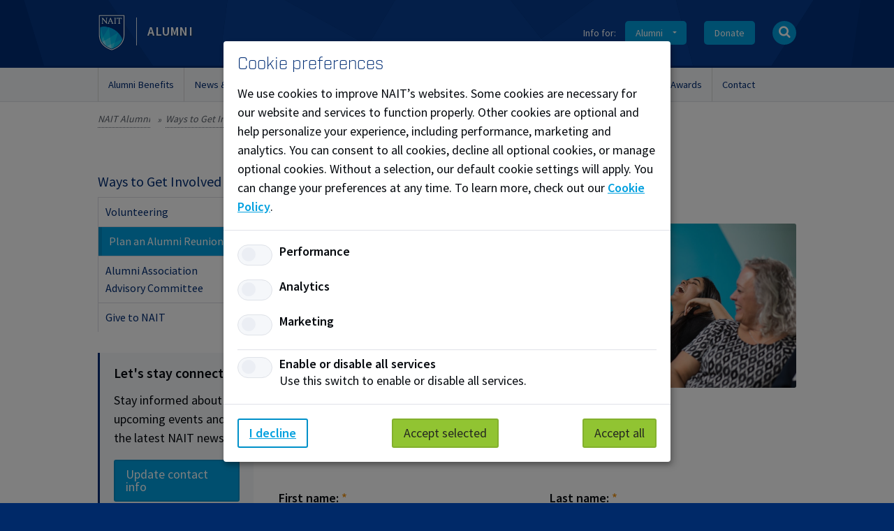

--- FILE ---
content_type: text/html; charset=utf-8
request_url: https://www.nait.ca/alumni/ways-to-get-involved/plan-an-alumni-reunion
body_size: 13112
content:
<!DOCTYPE html>
<html   lang="en-US">
<head id="head"><title>
	Plan an Alumni Reunion - Alumni 
</title><meta name="description" content="Get together with classmates to share memories and what you’ve been up to since graduating. Thinking about planning a reunion? Find out how we can help." /> 
<meta charset="UTF-8" /> 
<link href="/CMSPages/GetResource.ashx?stylesheetname=NAIT.caStyles" type="text/css" rel="stylesheet"/>
<meta name="viewport" content="width=device-width, user-scalable=yes, initial-scale=1.0, maximum-scale=2.0">

<!-- DISPLAY NODE ID FOR SITEIMPROVE -->
<meta name="pageID" content="24412"/>

<!-- INCLUDE SOURCE SANS FONT -->
<link rel="preconnect" href="https://fonts.googleapis.com">
<link rel="preconnect" href="https://fonts.gstatic.com" crossorigin>
<link href="https://fonts.googleapis.com/css2?family=Source+Sans+Pro:wght@400;600&display=swap" rel="stylesheet">

<!-- SHORTCUT ICONS -->
<link rel="apple-touch-icon" sizes="180x180" href="/App_Themes/NAIT.caStyles/shortcuticons/apple-touch-icon.png?v=kP3OL2ax94">
<link rel="icon" type="image/png" sizes="192x192" href="/App_Themes/NAIT.caStyles/shortcuticons/android-chrome-192x192.png">
<link rel="icon" type="image/png" sizes="32x32" href="/App_Themes/NAIT.caStyles/shortcuticons/favicon-32x32.png?v=kP3OL2ax94">
<link rel="icon" type="image/png" sizes="16x16" href="/App_Themes/NAIT.caStyles/shortcuticons/favicon-16x16.png?v=kP3OL2ax94">
<link rel="manifest" href="/App_Themes/NAIT.caStyles/shortcuticons/site.webmanifest?v=kP3OL2ax94">
<link rel="mask-icon" href="/App_Themes/NAIT.caStyles/shortcuticons/safari-pinned-tab.svg?v=kP3OL2ax94" color="#005cb9">
<link rel="shortcut icon" href="/App_Themes/NAIT.caStyles/shortcuticons/favicon.ico?v=kP3OL2ax94">
<meta name="apple-mobile-web-app-title" content="NAIT.ca">
<meta name="application-name" content="NAIT.ca">
<meta name="msapplication-TileColor" content="#002d74">
<meta name="theme-color" content="#002d74">

<!-- SEO CHANGES -->
<link rel="canonical" href="https://www.nait.ca/alumni/ways-to-get-involved/plan-an-alumni-reunion" />
<meta name="robots" content="index, follow">




<!-- GTM Core Data Layer -->
<!-- Google Tag Manager --> 
<script>(function(w,d,s,l,i){w[l]=w[l]||[];w[l].push({'gtm.start': 
new Date().getTime(),event:'gtm.js'});var f=d.getElementsByTagName(s)[0], 
j=d.createElement(s),dl=l!='dataLayer'?'&l='+l:'';j.async=true;j.src= 
'https://www.googletagmanager.com/gtm.js?id='+i+dl;f.parentNode.insertBefore(j,f); 
})(window,document,'script','dataLayer','GTM-WMX35J2');</script> 
<!-- End Google Tag Manager -->
<script>
window.dataLayer = window.dataLayer || [];
window.dataLayer.push({
	'event': 'dataLayer-initialized',
	'pageDetails': {
		'businessUnit': 'Advancement',
		'pageType': 'nait.Page',
		'searchCompletionType': '',
		'siteName': 'new.nait.ca',
		'siteVersion': '1.0',
		'processName': ''
		},
	'sessionDetails': {
    	
		},
	'userDetails': {
		'visitorType': ''
		}
});
</script> 
<link href="/favicon.ico" type="image/x-icon" rel="shortcut icon"/>
<link href="/favicon.ico" type="image/x-icon" rel="icon"/>
<link href="/CMSPages/GetResource.ashx?stylesheetfile=/App_Themes/NAIT.caStyles/external.css" type="text/css" rel="stylesheet" /><script src="/CMSPages/GetResource.ashx?scriptfile=%7e%2fCMSScripts%2fCustom%2fexternal.js" type="text/javascript"></script><link href="/CMSPages/GetResource.ashx?stylesheetfile=/CMSScripts/Select2/select2.min.css" type="text/css" rel="stylesheet" media="screen"/>

<script type="text/javascript">
	//<![CDATA[
$(document).ready(function() {
  $('#programName').select2({
    placeholder: 'Program name (All)',
        dropdownAutoWidth : true,
        width: '100%',
        allowClear: false
  });
  $('#termYear').select2({
    placeholder: 'Term (All)',
        dropdownAutoWidth : true,
        width: '100%',
        allowClear: false
  });
  $('#programStatus').select2({
    placeholder: 'Status (All)',
        dropdownAutoWidth : true,
        width: '100%',
        allowClear: false
  });
});
//]]>
</script><script>
  $(document).ready(function () {
    $("#global-search-k").keypress(function (e) {
      if (e.which == 13) {
        var searchkeyword = $("#global-search-k").val();
        window.location.href = '/alumni/search?searchmode=allwords&searchtext=' + searchkeyword;
        return false;
      }
    });
    $("#mobile-search-k").keypress(function (e) {
      if (e.which == 13) {
        var searchkeyword = $("#mobile-search-k").val();
        window.location.href = '/alumni/search?searchmode=allwords&searchtext=' + searchkeyword;
        return false;
      }
    });
  });
</script><link href="https://use.typekit.net/ksu2lqh.css" type="text/css" rel="stylesheet" media="screen"/>
<link href="/CMSPages/GetResource.ashx?stylesheetname=NAIT.caPrinterStyles" type="text/css" rel="stylesheet" media="print"/>
<!-- Open Graph - General (Facebook, LinkedIn,...) -->
<meta property="og:title" content="Plan an Alumni Reunion" />
<meta property="og:type" content="website" />
<meta property="og:url" content="https://www.nait.ca/alumni/ways-to-get-involved/plan-an-alumni-reunion" />
<meta property="og:description" content="Get together with classmates to share memories and what you’ve been up to since graduating. Thinking about planning a reunion? Find out how we can help." />
<meta property="og:image" content="https://www.nait.ca/getmedia/53d59fa7-8774-45c7-b925-e94f0c793ef2/Friends-laughing_5120x3413px.jpg.aspx?width=1400&height=933&ext=.jpg">
<meta property="og:site_name" content="NAIT.ca/Alumni">
<meta property="og:video" content="">



<meta property="fb:admins" content="8208651525">
<meta property="fb:app_id" content="1398866296908141">

<!-- Open Graph - NAME -->
<meta name="og:title" content="Plan an Alumni Reunion" />
<meta name="og:type" content="website" />
<meta name="og:url" content="https://www.nait.ca/alumni/ways-to-get-involved/plan-an-alumni-reunion" />
<meta name="og:description" content="Get together with classmates to share memories and what you’ve been up to since graduating. Thinking about planning a reunion? Find out how we can help." />
<meta name="og:image" content="https://www.nait.ca/getmedia/53d59fa7-8774-45c7-b925-e94f0c793ef2/Friends-laughing_5120x3413px.jpg.aspx?width=1400&height=933&ext=.jpg">
<meta name="og:site_name" content="NAIT.ca/Alumni">
<meta name="og:video" content="">


<meta name="fb:admins" content="8208651525">
<meta name="fb:app_id" content="1398866296908141">

<!-- Open Graph - Twitter -->
<meta name="twitter:card" content="summary">
<meta name="twitter:site" content="@NAIT">
<meta name="twitter:image" content="https://www.nait.ca/getmedia/53d59fa7-8774-45c7-b925-e94f0c793ef2/Friends-laughing_5120x3413px.jpg.aspx?width=1400&height=933&ext=.jpg">
<meta name="twitter:description" content="Get together with classmates to share memories and what you’ve been up to since graduating. Thinking about planning a reunion? Find out how we can help.">
<meta name="twitter:player" content="">

<script src="/CMSPages/GetResource.ashx?scriptfile=%7e%2fCMSScripts%2fCustom%2fNAIT.ca%2fnait-main.js" type="text/javascript"></script></head>
<body class="LTR Chrome ENUS ContentBody"  id="alumni-site">
     <!-- Google Tag Manager (noscript) --> 
<noscript><iframe src="https://www.googletagmanager.com/ns.html?id=GTM-WMX35J2" 
height="0" width="0" style="display:none;visibility:hidden"></iframe></noscript> 
<!-- End Google Tag Manager (noscript) -->

    <form method="post" action="/alumni/ways-to-get-involved/plan-an-alumni-reunion" id="form">
<div class="aspNetHidden">
<input type="hidden" name="__CMSCsrfToken" id="__CMSCsrfToken" value="tKR4FpkatHVIS8x4802gz46v/0I6ILkQiO5FtESGQmk1b1sZFa12wgtfbwG/VBI8VbYUBrs44XiulFD5s2tFxIbT4Fu0uqrD5bzJQMcO8MQ=" />
<input type="hidden" name="__EVENTTARGET" id="__EVENTTARGET" value="" />
<input type="hidden" name="__EVENTARGUMENT" id="__EVENTARGUMENT" value="" />
<input type="hidden" name="__VIEWSTATE" id="__VIEWSTATE" value="kFQU5FMUtUnOqC+BXxm4QPmYtu9XyKrU9EoG012DvNnNvqFkL4TekMPzm2NYxHlfP9f/0npvtXGCA0yV0L8LEPppQhKqCBzFaQUU0xHUYpkz2Ye4M5DUIEUOWNBCQWKVEvgo1Kba186mFlDk8/uyM5rodFWyQcOqfdE+sCHSVNmp4YZ6JE+1zDJKwRH822ZHdssRKgq/9W2GQSSW4c1Zu3ylZ09+mJVFZESKphpBq1whuI3zdNdFLf4uBbnXF4jhHtWpUHbixXO+I9zw6/NcSo/VBa+1RPuiGj/LfLX+ULiIyL5h5ApPI1g+KafjWndAA6iPzHan3MyFchdiVlUHeEbt1RgDGnH71aR/[base64]/jeS18DnmyUUA1N7F9Rc3bf0hSgkmnmwwysZ9NyRMTAr0O0E42Tf2aDx8kl+Ld+N9zr8A9UAP3nLcV4V1ehv7ZKwfr+TFdyb9J4Y4i3UM/taosRMtK8Ykm1SyDEn2qsYjYTqx5xq6FI+rgBnMJheyAAXTh6RCwhwuBF6R5U62xXlG7gLW7mQMFBiul1yN9VttO3ZmdyPMX8CU7OyDI/tvB0DkXtC5caYK26/4EBvuS84t5foz9gpKC4wGhMAl1buYCSgBMBzUzIBF7p4j8lvXeTjYIqdenF/URqvJ4s2zDFbGWjFsz3rHUL4SVUpMHI24yNcwaV0tMqr0vF4BYAgyQLpGlpYkhjo/I6k0qH4LeO/wvFRUM/esShhcbzQbGDSuNppIDd9VtugsLppKKnusPiNK9SMEf6mf+4W9FAbapj5qIFHu2VhOhfufezMy5/UT4B+ouE1nHyPxckN9o1n79do4KfbMNowwUGgkkcdRFvU7YAqay9G7hMQMt9cGwEyqOAb1c/uE1OX/Zv4FyT56VikaoA5VBum2jS+61+10dh8IsX4x/74FN9US8WkOiGkqZnKDnhN/bipGUUSZ0ppoxxpPWrajIpIgNbyk8wsYVP9piMwmbF0nrd1R/j73qKCUMvzUeY4wdvO7cMVFH88JekvVucvm/Dx6zGB3GGPpO9gYGYbedHyJPgU+sSFxKPjy43ITR+vd60P57cZlCnoMzqxApmwtc33xvO3NXVftIh+8ypirVa10zCYiBhttd+enaJ3DS8rI+73KdAlthWRIJBGbKmpV4XyZesZwE/cClsng0TsIDRv2VlAmfXIn3NCKCIc7kkEqTC0eftKiVQM1yb1RvhL/zcyzJDbxRUFXODZsB74hUiSD0eH87QCm9k4MLojIadtRslHhS2xf6THUsILQlc0T9/FgK2TKcpx1JY57VuxzRM16Y84h7sdHY7HxUBGa4Y3AFLyk6hvTZUKMiKt5qfvoezFWb/OQkLb85O4FH95S5wOJ2SIN+gXhWD9F2vSuiRxEpBwsLOtmd6UjVczzEU6ywpjxHBC2cWMKbBUwmR0yZBV3k/j2e0QGEg5h5X3mOuRz7Fhz91rAEwKWVD4JeP2MVRHtr8IefZ7vDIs2Sbkd9evBnBOxvr0N+HjW8WBkQVsjkM7oyFqZZdxEFnZP8/FMeQH/JvxT6Mpg2wH+BQuGHVIfxoa5Pl0+Klp+KFF3/I/[base64]/2J8Cg3ChFF9jEgi2Vh/zaoEX9KJ60WJYISnHPm1R1TML+PYbILB8p231Z27q5DDRAdRt7eKOfr0CR47mKdvAghlh74DgkIWBktVEYJ43T72Q50QLp3vd97Z9PBIXMkjE2STRqsusq8F9tF+Ju7oXNVYXVCneM4bjOpmex+MCPWmj+x/qqKHxi+5NXyYm352K1mjiytk1XUvUfuKTN0LhQHVmHsGKmY1NE/vPtvcc4Of3kNOYiaimMdR4vumrEp4dNCkZXck5QmFsKZlMMo5t8nLvji7gCZe5ob1ZVQ05joe/[base64]/neulA6byPOo5jGw8g6kgRyh3k7pwcpLIeV6G9R9LE79/qYaPHcSTPNrq6W/2g5L1X2GUiU9j8ejMOZ2sd8gsqTP5aJbiDzlWkThCVkkxG7XRNyirWwrXYlubp+sGUlquSPh/93Pqr/YXYvojsXiOmuXIgI5RI8mG+yvFPQkszu/iEmMutnE3N0efZUcrt/qj54TgYl5ccUmAx3xztJ8eFloXl+qlf3SYlFXXN9pP4uIkevn+piQGuJUDN9JsfIp1Pzxj7AFAJk6Q+GJ7ZtkhOkzoa0tgCn1xsHYV3VbymLz9KYWy0SGpaOHGgnJH/EGnd3hDKNTjuLemRfxlDDzwpyxXV/5vzhWZXwMWBcTpe6m+Dmt7LEJGFXSRPnb6ANP9aSlGGmLysN8lybIhDHEq+LzgVjb/VmBcmKjALCiG4JVNGmdSGONMjfjV5L3ZVlu6oUA1t3jYqNhuTf7NHJP0sCaS1fDdetPKAuEUNFFiPK9c8Rfx5XeY140E5kcnF/[base64]/rb/lg9VOJVg55n608vPgHW7ulM6qIOz1WvxaTnrQXoJq6iJEaW8LGzYWXlVPJgilPloZjOoIGvhFYG5ZsI4XwEIQr9LgEqoR+4RPmiGcWcRMYsBwye53wRqCtOrpGZpds4zmLojU1nJYJU5BKL8nVzrmr3H6SOhkHHQdz/aBX3rzyba9jsigagtm71Wrr8oozX0XYjg5XkJL0migWslh4t0MvtF/M21I0CNC+t38yFpFox3itp/U2+mxghxuvY9qI/Mbw2WcfOGTo9AQqPJx1DqKmeRdto7hPgDbpBo62W4NGVCZpgG5eJgsw7wkOYd5ZbJDVkFDB13ZpqZQdV93BOPnbTSgyQEupMW7EANB1p+G4HoCkaoEMx4Hdg93SUPZxNp87nSUr2EPcJ+Lx0wQgt7LECxqGMQW1uYqJr1mStTZEJmwFOaWSBuEVDpA44XHLBKulc/WATC6MLBsdbUL+yWoPIbiFEyKN5PcF37iuxI9BgQdt4+36Nbzdw5rcLX+auSf5m1ghBD21GaOCZn4UE2E5SjEROWur5S+csCPRJ4E5xYHS+l32KpVfdoZZudZJSuAOOniDrIgaQ9CXRWhgtm/K3DXydxsQvBRJxwS4Wz9r4JmZZIpIhJaXuf9fnC9fIMVtr27Mw6KkfkzrWpX/C6/biSXs+UFXmjmaSrUIX4KIjUYNDrG9eKQhSjixF4dpoQ1OeqRRQdZmeh89RP5tNNfSve+dD9HiRM26VitVfatfv42MBG7o945oNk0igB8b/IzcxV4rIeTNN1+FXUdF1XCHuYBNP2hLJd3u+p+SN2jwVcrnW6QqQ8QxdLQRZt2X500XSgvH1eVoedyrETEF1U1WO/Ficn8FU89MIaexJ9azL2K/602w9njs0NqT0rR7U0najcx3QhsulZlBtghm6tTPifsQlfzkSbI+VVku63L2neQO+BCFqEORWZuHyGuoVW549oK8vp2WJNvAkLLkKkb7lGmvMN+GsRl0sHeLfW/wS6SIYU2ARmt80gXrOKr+cPDJ0ub7TukN0P1vcq/fvwzMutdUaijw+bm+JBJxsfLAM/A0n0dq84YXQzl2HFc9ONWHO2UbDovCS/STpgrrss4EaQc4DblQJIdlgo2Atzttoq" />
</div>

<script type="text/javascript">
//<![CDATA[
var theForm = document.forms['form'];
if (!theForm) {
    theForm = document.form;
}
function __doPostBack(eventTarget, eventArgument) {
    if (!theForm.onsubmit || (theForm.onsubmit() != false)) {
        theForm.__EVENTTARGET.value = eventTarget;
        theForm.__EVENTARGUMENT.value = eventArgument;
        theForm.submit();
    }
}
//]]>
</script>


<script src="/WebResource.axd?d=pynGkmcFUV13He1Qd6_TZNBms8KwvuT60WYIpYY7gSFanJuh4fzK0tlDvdzzo9ByYeUo0LXh8Dyuez9aq489cQ2&amp;t=638901310200000000" type="text/javascript"></script>

<input type="hidden" name="lng" id="lng" value="en-US" />
<script type="text/javascript">
	//<![CDATA[

function PM_Postback(param) { if (window.top.HideScreenLockWarningAndSync) { window.top.HideScreenLockWarningAndSync(1080); } if(window.CMSContentManager) { CMSContentManager.allowSubmit = true; }; __doPostBack('m$am',param); }
function PM_Callback(param, callback, ctx) { if (window.top.HideScreenLockWarningAndSync) { window.top.HideScreenLockWarningAndSync(1080); }if (window.CMSContentManager) { CMSContentManager.storeContentChangedStatus(); };WebForm_DoCallback('m$am',param,callback,ctx,null,true); }
//]]>
</script>
<script src="/ScriptResource.axd?d=NJmAwtEo3Ipnlaxl6CMhvoR5zP9emmRCJmAV7clw9bFM9__wKuyH928DhCUzizP2chjgzgbRnuxH3qqwitIDJ_1pMH6-k097NEJcGgikzfamSbg45jQO-lCokbDuud7DsM4iySq5d7BldluuB6DrdzK83yKs200dUnkKDIvNIMI1&amp;t=345ad968" type="text/javascript"></script>
<script src="/ScriptResource.axd?d=dwY9oWetJoJoVpgL6Zq8OP5IbS0HsoJJry6PBCJX4v6F5WpJXzXV7V9N_Saw5xZZ1oINUWHaJjnsOKPmMHLH01WnVh02RdmGzm739hwckflPWKXaTj4PlJZTzyuc9UoQFihuYwdo4u8eOnG9OC4odDuPg3EQDAmIyjkWU8lA5qs1&amp;t=345ad968" type="text/javascript"></script>
<script type="text/javascript">
	//<![CDATA[

var CMS = CMS || {};
CMS.Application = {
  "language": "en",
  "isRTL": "false",
  "imagesUrl": "/CMSPages/GetResource.ashx?image=%5bImages.zip%5d%2f",
  "isDebuggingEnabled": true,
  "isDialog": false,
  "applicationUrl": "/"
};

//]]>
</script>
<div class="aspNetHidden">

	<input type="hidden" name="__VIEWSTATEGENERATOR" id="__VIEWSTATEGENERATOR" value="6D4A6675" />
	<input type="hidden" name="__SCROLLPOSITIONX" id="__SCROLLPOSITIONX" value="0" />
	<input type="hidden" name="__SCROLLPOSITIONY" id="__SCROLLPOSITIONY" value="0" />
</div>
    <script type="text/javascript">
//<![CDATA[
Sys.WebForms.PageRequestManager._initialize('manScript', 'form', ['tctxM','','tp$lt$WebPartZone6$nait_site_container$pageplaceholder$p$lt$WebPartZone2$content$WebPartZone$WebPartZone_zone$BizForm$viewBiz$pM$pMP',''], [], [], 90, '');
//]]>
</script>

    <div id="ctxM">

</div>
    <div class="mobile-screen-overlay"></div>

<div>
        
  
</div>
   
<div id="search-drawer">
  <div class="container clearfix alumni-masthead">
    <div id="popular-pages-links" class="col two-thirds">
&nbsp;
</div><div id="global-search" class="col third">
  <label for="global-search-k">What can we help you find?</label>
  <input type="search" name="k" id="global-search-k" placeholder="" />
  <a id="global-search-close" class="i-cross" href="#" aria-label="Close the search"></a>  
</div><!-- #global-search-->
  </div>
</div><!-- #search-drawer-->

<div id="global-masthead" class="alumni-masthead">
  <div class="container clearfix" id="global-masthead-container">
    
    <a href="/Alumni"><img class="logo-shield" src="/App_Themes/NAIT.caStyles/img/nait-logo-shield.png" alt="NAIT Logo" title="NAIT - A Leading Polytechnic Committed to Student Success" /> <span class="logo-lockup">Alumni</span></a>
    
    
    <nav id="utility-nav">
      <ul> 
        
        <!--<li id="utility-nav-257" class="utility-nav-alumni external"><a href="https://techlifetoday.nait.ca/default.aspx"  target="_blank">Techlifetoday</a></li>
-->
        
       
        
        
        <li id="utility-nav-sites">
          <span class="nav-label">Info for: </span><a class="button dropdown" href="#" id="navfuture">Alumni</a>
          <ul class="nav-dropdown" id="site-dropdown">
            <li><a href="/business-industry">Business & Industry</a></li>
            <li><a href="/nait/marketing/counsellors-teachers-community-organizations">Counsellors and Teachers</a></li>
            <li><a href="https://my.nait.ca/login">Current Students</a></li>
            <li><a href="/giving">Donors and Partners</a></li>
            <li><a href="/nait/business-industry/employer-services">Employers</a></li>
            <li><a href="/">Future Students</a></li>
            <li><a href="/nait/life-at-nait/aboriginal">Indigenous</a></li>
            <li><a href="https://staff.nait.ca/">Staff</a></li>
          </ul>
        </li>
        
        
        <li id="utility-nav-donate" class="hide-mobile"><a class="button"  href="https://www.nait.ca/giving/how-to-give/donate/donate-online">Donate</a></li>

        
        
        <li id="utility-nav-search"><a class="button icon-button" href="#" aria-label="Open Search bar"><span class="i-search"></span></a></li>
        <li id="utility-nav-mobile-menu"><a class="button" href="#" aria-label="Menu">Menu</a></li>
        
      </ul>
    </nav> 
    
  </div>
</div><!-- #global-masthead-->
<div id="global-nav" class="subsite-nav">
  <div class="container clearfix" id="global-nav-container">
    <ul><li id="global-nav-184" class="">
  <a href="/alumni/benefits" >Alumni Benefits</a>
  

</li>
<li id="global-nav-310" class="global-nav-dropdown-sm">
  <a href="/alumni/news-stories" >News & Stories</a>
  

</li>
<li id="global-nav-185" class="global-nav-dropdown-sm">
  <a href="/alumni/upcoming-events" >Upcoming Events</a>
  

</li>
<li id="global-nav-1915" class="global-nav-dropdown-sm">
  <a href="/alumni/ways-to-get-involved" >Ways to Get Involved</a>
  <div class="global-nav-dropdown clearfix">
  <ul class="global-nav-children"><li class="global-nav-dropdown-sm ">
  
    <a href="/alumni/ways-to-get-involved/volunteering" ><span class="global-nav-item-label">Volunteering</span><span class="global-nav-item-icon" aria-hidden="true"></span></a>
  
  
</li><li class=" ">
  
    <a href="/alumni/ways-to-get-involved/plan-an-alumni-reunion" >Plan an Alumni Reunion</a>
  
  
</li><li class=" ">
  
    <a href="/alumni/ways-to-get-involved/alumni-association" >Alumni Association Advisory Committee</a>
  
  
</li><li class=" ">
  
    <a href="/alumni/ways-to-get-involved/give-to-nait" >Give to NAIT</a>
  
  
</li></ul>

</div>

</li>
<li id="global-nav-191" class="">
  <a href="/alumni/career-support" >Career Support</a>
  

</li>
<li id="global-nav-186" class="">
  <a href="/alumni/business-directory" >Business Directory</a>
  

</li>
<li id="global-nav-311" class="global-nav-dropdown-sm">
  <a href="/alumni/awards" >Awards</a>
  <div class="global-nav-dropdown clearfix">
  <ul class="global-nav-children"><li class=" ">
  
    <a href="/alumni/awards/distinguished-alumni-award" >Distinguished Alumni Award</a>
  
  
</li><li class=" ">
  
    <a href="/alumni/awards/alumni-award-of-excellence" >Alumni Award of Excellence</a>
  
  
</li><li class=" ">
  
    <a href="/alumni/awards/spirit-of-nait-alumni-award" >Spirit of NAIT Alumni Award</a>
  
  
</li><li class=" ">
  
    <a href="/alumni/awards/alumni-award-nomination-form" >Alumni Award Nomination Form</a>
  
  
</li></ul>

</div>

</li>
<li id="global-nav-1916" class="global-nav-dropdown-sm">
  <a href="/alumni/contact" >Contact</a>
  <div class="global-nav-dropdown clearfix">
  <ul class="global-nav-children"><li class=" ">
  
    <a href="/alumni/contact/update-my-contact-info" >Update My Contact Info</a>
  
  
</li><li class=" ">
  
    <a href="/alumni/contact/alumni-e-newsletter" >Alumni e-Newsletter</a>
  
  
</li><li class=" ">
  
    <a href="/alumni/contact/faqs" >FAQs</a>
  
  
</li></ul>

</div>

</li>
</ul>

  </div>
  <div id="mobile-nav-container">
    <div id="mobile-nav-drawer">
    <div id="mobile-nav-search">
    <span id="mobile-search-field">
      <input name="k" id="mobile-search-k" placeholder="Search the NAIT Alumni site" type="search">
      <button type="submit" id="mobile-search-submit" aria-label="Search"><span class="i-search"></span></button>
    </span>
  </div>
  
  <ul id="mobile-icon-nav" class="clearfix">
    <li class="left half"><a class="icon-nav" href="/contact"><span class="i-bubbles"></span>Contact</a></li>
    <li class="right half"><a class="icon-nav" href="/alumni/nait-alumni-e-newsletter"><span class="i-mail"></span>Subscribe</a></li>
  </ul><ul class="mobile-nav clearfix"><li id="mobile-nav-184" class=" ">
  <a href="/alumni/benefits" >Alumni Benefits</a>
  
    
      
    
  
  
</li><li id="mobile-nav-310" class="global-nav-dropdown-sm ">
  <a href="/alumni/news-stories" >News & Stories</a>
  
    
      
    
  
  
</li><li id="mobile-nav-185" class="global-nav-dropdown-sm ">
  <a href="/alumni/upcoming-events" >Upcoming Events</a>
  
    
      
    
  
  
</li><li id="mobile-nav-1915" class="global-nav-dropdown-sm  has-children ">
  <a href="/alumni/ways-to-get-involved" >Ways to Get Involved</a>
  
    
      <a class="icon i-plus" href="#" aria-label="Expand navigation for this section"></a>
    
  
  <ul class="mobile-nav-children"><li id="mobile-nav-190" class="global-nav-dropdown-sm ">
  <a href="/alumni/ways-to-get-involved/volunteering" >Volunteering</a>
  
    
      
    
  
  
</li><li id="mobile-nav-314" class=" ">
  <a href="/alumni/ways-to-get-involved/plan-an-alumni-reunion" >Plan an Alumni Reunion</a>
  
    
      
    
  
  
</li><li id="mobile-nav-318" class=" ">
  <a href="/alumni/ways-to-get-involved/alumni-association" >Alumni Association Advisory Committee</a>
  
    
      
    
  
  
</li><li id="mobile-nav-1919" class=" ">
  <a href="/alumni/ways-to-get-involved/give-to-nait" >Give to NAIT</a>
  
    
      
    
  
  
</li></ul>
</li><li id="mobile-nav-191" class=" ">
  <a href="/alumni/career-support" >Career Support</a>
  
    
      
    
  
  
</li><li id="mobile-nav-186" class=" ">
  <a href="/alumni/business-directory" >Business Directory</a>
  
    
      
    
  
  
</li><li id="mobile-nav-311" class="global-nav-dropdown-sm  has-children ">
  <a href="/alumni/awards" >Awards</a>
  
    
      <a class="icon i-plus" href="#" aria-label="Expand navigation for this section"></a>
    
  
  <ul class="mobile-nav-children"><li id="mobile-nav-320" class=" ">
  <a href="/alumni/awards/distinguished-alumni-award" >Distinguished Alumni Award</a>
  
    
      
    
  
  
</li><li id="mobile-nav-319" class=" ">
  <a href="/alumni/awards/alumni-award-of-excellence" >Alumni Award of Excellence</a>
  
    
      
    
  
  
</li><li id="mobile-nav-321" class=" ">
  <a href="/alumni/awards/spirit-of-nait-alumni-award" >Spirit of NAIT Alumni Award</a>
  
    
      
    
  
  
</li><li id="mobile-nav-1356" class=" ">
  <a href="/alumni/awards/alumni-award-nomination-form" >Alumni Award Nomination Form</a>
  
    
      
    
  
  
</li></ul>
</li><li id="mobile-nav-1916" class="global-nav-dropdown-sm  has-children ">
  <a href="/alumni/contact" >Contact</a>
  
    
      <a class="icon i-plus" href="#" aria-label="Expand navigation for this section"></a>
    
  
  <ul class="mobile-nav-children"><li id="mobile-nav-1917" class=" ">
  <a href="/alumni/contact/update-my-contact-info" >Update My Contact Info</a>
  
    
      
    
  
  
</li><li id="mobile-nav-1918" class=" ">
  <a href="/alumni/contact/alumni-e-newsletter" >Alumni e-Newsletter</a>
  
    
      
    
  
  
</li><li id="mobile-nav-1945" class=" ">
  <a href="/alumni/contact/faqs" >FAQs</a>
  
    
      
    
  
  
</li></ul>
</li></ul>
<ul class="mobile-nav clearfix"><li id="mobile-nav-257" class="utility-nav-alumni external ">
  <a href="https://techlifetoday.nait.ca/default.aspx" target="_blank">Techlifetoday</a>
  
    <a class="icon i-right" href="https://techlifetoday.nait.ca/default.aspx" aria-label="Open this link in a new tab" tabindex="-1"></a>
  
  
</li></ul>
<ul class="mobile-nav-secondary clearfix" >
  
  <li> <h4>Information for: </h4> </li>
  
  <li><a href="https://nait.ca">Future Students</a></li>
  <li><a href="https://my.nait.ca/login">Current Students</a></li>
  <li><a href="/alumni">Alumni</a></li>
  <li><a href="https://staff.nait.ca/">Staff</a></li>
  <li><a href="/industry/about-us/employer-services">Employers</a></li>
  <li><a href="/industry">Industry</a></li>
  <li><a href="/giving">Donors and Partners</a></li>
  <li><a href="/emergency">Emergencies</a></li>
  
</ul>
<ul class="mobile-nav-secondary clearfix" >
  <li><a href="/privacy">Privacy Policy</a></li>
  <li><a href="/foip">FOIP</a></li>
  <li><a href="/terms-of-use">Terms of Use</a></li>
  <li><a href="/credit-card-payments">Credit Card Payments</a></li>
</ul>
</div><!-- .mobile-nav-drawer-->
  </div>
</div><!-- #global-nav-->

<div id="main">
  <div class="container clearfix hide-mobile" id="breadcrumb-container">
  <div id="breadcrumb">
<a class="CMSBreadCrumbs" href="/Alumni">NAIT Alumni</a>
  <span class="divider">&raquo;</span><a href="/alumni/ways-to-get-involved" class="CMSBreadCrumbsLink">Ways to Get Involved</a> <span class="divider"  aria-hidden="true">&raquo;</span> <a href="/alumni/ways-to-get-involved/plan-an-alumni-reunion" class="CMSBreadCrumbsCurrentItem">Plan an Alumni Reunion</a> 
</div>
</div>

<div class="local-nav-container" id="local-nav-container-mobile">
<h3 class="local-nav-header " >
  <a href="/alumni/ways-to-get-involved">Ways to Get Involved</a>
  <a href="#" class="local-nav-icon i-arrow-drop-down" aria-label="Open sub-navigation">&nbsp;</a>
</h3>
<div class="local-nav">



<ul class="sub-nav">



  <li class="    ">
    <a href="/alumni/ways-to-get-involved/volunteering" >Volunteering</a>
    
  </li>




  <li class="current active    ">
    <a href="/alumni/ways-to-get-involved/plan-an-alumni-reunion" >Plan an Alumni Reunion</a>
    
  </li>




  <li class=" has-children   ">
    <a href="/alumni/ways-to-get-involved/alumni-association-advisory-committee" >Alumni Association Advisory Committee</a><a class="icon i-right" href="#" aria-label="Expand navigation for this section"></a>
    <ul class="sub-nav">

  



  <li class="    ">
    <a href="/alumni/ways-to-get-involved/alumni-association-advisory-committee/ooks-hockey-alumni-association-(1)" target="_blank"><span class="i-external-link"></span>Ooks Hockey Alumni Association </a>
    
  </li>
</ul>
  </li>


  



  <li class="    ">
    <a href="/alumni/ways-to-get-involved/give-to-nait" target="_blank"><span class="i-external-link"></span>Give to NAIT</a>
    
  </li>
</ul></div>
</div>

<div class="zebra-sections">
  <section id="middle-content">
    <div class="container">
      
      <div class="right content">
        <h1>Plan an Alumni Reunion</h1>




<div class="row " id=""><div class="col half  ">
		<h2  id="">Rekindle lifelong friendships</h2>
	<p>Reunions give you a chance to renew friendships, connect with former classmates and instructors, and expand your professional networks.&nbsp;</p>

<p>If you are interested in planning an alumni reunion, please contact us via the form below and a member of our Alumni Relations team will be in touch to discuss next steps.</p>




</div><div class="col half ">

<img src="/getmedia/53d59fa7-8774-45c7-b925-e94f0c793ef2/Friends-laughing_5120x3413px.jpg.aspx?width=1400&height=933&ext=.jpg&maxsidesize=50" data-src="/getmedia/53d59fa7-8774-45c7-b925-e94f0c793ef2/Friends-laughing_5120x3413px.jpg.aspx?width=1400&height=933&ext=.jpg&maxsidesize=1000" alt="Four women sitting together and laughing" class="image-widget lazyload " />
</div></div><div class="row " id=""><div class="col half  "></div><div class="col half "></div></div><div id="p_lt_WebPartZone6_nait_site_container_pageplaceholder_p_lt_WebPartZone2_content_WebPartZone_WebPartZone_zone_BizForm_viewBiz">
	<div id="p_lt_WebPartZone6_nait_site_container_pageplaceholder_p_lt_WebPartZone2_content_WebPartZone_WebPartZone_zone_BizForm_viewBiz_pM_pMP">

	</div><div id="p_lt_WebPartZone6_nait_site_container_pageplaceholder_p_lt_WebPartZone2_content_WebPartZone_WebPartZone_zone_BizForm_viewBiz_pnlForm" class="FormPanel" onkeypress="javascript:return WebForm_FireDefaultButton(event, &#39;p_lt_WebPartZone6_nait_site_container_pageplaceholder_p_lt_WebPartZone2_content_WebPartZone_WebPartZone_zone_BizForm_viewBiz_btnOK&#39;)">
		<div class="clearfix form-group row">
<div class="col half"><label id="p_lt_WebPartZone6_nait_site_container_pageplaceholder_p_lt_WebPartZone2_content_WebPartZone_WebPartZone_zone_BizForm_viewBiz_FirstName_lb" class="required" for="p_lt_WebPartZone6_nait_site_container_pageplaceholder_p_lt_WebPartZone2_content_WebPartZone_WebPartZone_zone_BizForm_viewBiz_FirstName_txtText">First name:</label><div id="p_lt_WebPartZone6_nait_site_container_pageplaceholder_p_lt_WebPartZone2_content_WebPartZone_WebPartZone_zone_BizForm_viewBiz_ncpfirstname" class="EditingFormControlNestedControl editing-form-control-nested-control">
			<input name="p$lt$WebPartZone6$nait_site_container$pageplaceholder$p$lt$WebPartZone2$content$WebPartZone$WebPartZone_zone$BizForm$viewBiz$FirstName$txtText" type="text" maxlength="200" id="p_lt_WebPartZone6_nait_site_container_pageplaceholder_p_lt_WebPartZone2_content_WebPartZone_WebPartZone_zone_BizForm_viewBiz_FirstName_txtText" class="form-control" />

		</div></div>

<div class="col half"><label id="p_lt_WebPartZone6_nait_site_container_pageplaceholder_p_lt_WebPartZone2_content_WebPartZone_WebPartZone_zone_BizForm_viewBiz_LastName_lb" class="required" for="p_lt_WebPartZone6_nait_site_container_pageplaceholder_p_lt_WebPartZone2_content_WebPartZone_WebPartZone_zone_BizForm_viewBiz_LastName_txtText">Last name:</label><div id="p_lt_WebPartZone6_nait_site_container_pageplaceholder_p_lt_WebPartZone2_content_WebPartZone_WebPartZone_zone_BizForm_viewBiz_ncplastname" class="EditingFormControlNestedControl editing-form-control-nested-control">
			<input name="p$lt$WebPartZone6$nait_site_container$pageplaceholder$p$lt$WebPartZone2$content$WebPartZone$WebPartZone_zone$BizForm$viewBiz$LastName$txtText" type="text" maxlength="200" id="p_lt_WebPartZone6_nait_site_container_pageplaceholder_p_lt_WebPartZone2_content_WebPartZone_WebPartZone_zone_BizForm_viewBiz_LastName_txtText" class="form-control" />

		</div></div>
</div>

<div class="row"><label id="p_lt_WebPartZone6_nait_site_container_pageplaceholder_p_lt_WebPartZone2_content_WebPartZone_WebPartZone_zone_BizForm_viewBiz_OriginalName_lb" class="EditingFormLabel" for="p_lt_WebPartZone6_nait_site_container_pageplaceholder_p_lt_WebPartZone2_content_WebPartZone_WebPartZone_zone_BizForm_viewBiz_OriginalName_txtText">Name if different while attending NAIT:</label><div id="p_lt_WebPartZone6_nait_site_container_pageplaceholder_p_lt_WebPartZone2_content_WebPartZone_WebPartZone_zone_BizForm_viewBiz_ncporiginalname" class="EditingFormControlNestedControl editing-form-control-nested-control">
			<input name="p$lt$WebPartZone6$nait_site_container$pageplaceholder$p$lt$WebPartZone2$content$WebPartZone$WebPartZone_zone$BizForm$viewBiz$OriginalName$txtText" type="text" maxlength="200" id="p_lt_WebPartZone6_nait_site_container_pageplaceholder_p_lt_WebPartZone2_content_WebPartZone_WebPartZone_zone_BizForm_viewBiz_OriginalName_txtText" class="form-control" />

		</div></div>

<div class="form-group row">
<div class="col half"><label id="p_lt_WebPartZone6_nait_site_container_pageplaceholder_p_lt_WebPartZone2_content_WebPartZone_WebPartZone_zone_BizForm_viewBiz_Email_lb" class="required" for="p_lt_WebPartZone6_nait_site_container_pageplaceholder_p_lt_WebPartZone2_content_WebPartZone_WebPartZone_zone_BizForm_viewBiz_Email_txtText">Email:</label><div id="p_lt_WebPartZone6_nait_site_container_pageplaceholder_p_lt_WebPartZone2_content_WebPartZone_WebPartZone_zone_BizForm_viewBiz_ncpemail" class="EditingFormControlNestedControl editing-form-control-nested-control">
			<input name="p$lt$WebPartZone6$nait_site_container$pageplaceholder$p$lt$WebPartZone2$content$WebPartZone$WebPartZone_zone$BizForm$viewBiz$Email$txtText" type="text" maxlength="200" id="p_lt_WebPartZone6_nait_site_container_pageplaceholder_p_lt_WebPartZone2_content_WebPartZone_WebPartZone_zone_BizForm_viewBiz_Email_txtText" class="form-control" />

		</div></div>

<div class="col half"><label id="p_lt_WebPartZone6_nait_site_container_pageplaceholder_p_lt_WebPartZone2_content_WebPartZone_WebPartZone_zone_BizForm_viewBiz_PhoneNumber_lb" class="required" for="p_lt_WebPartZone6_nait_site_container_pageplaceholder_p_lt_WebPartZone2_content_WebPartZone_WebPartZone_zone_BizForm_viewBiz_PhoneNumber_txtText">Phone number:</label><div id="p_lt_WebPartZone6_nait_site_container_pageplaceholder_p_lt_WebPartZone2_content_WebPartZone_WebPartZone_zone_BizForm_viewBiz_ncpphonenumber" class="EditingFormControlNestedControl editing-form-control-nested-control">
			<input name="p$lt$WebPartZone6$nait_site_container$pageplaceholder$p$lt$WebPartZone2$content$WebPartZone$WebPartZone_zone$BizForm$viewBiz$PhoneNumber$txtText" type="text" maxlength="200" id="p_lt_WebPartZone6_nait_site_container_pageplaceholder_p_lt_WebPartZone2_content_WebPartZone_WebPartZone_zone_BizForm_viewBiz_PhoneNumber_txtText" class="form-control" />

		</div></div>
</div>

<div class="clearfix form-group row">
<div class="col half"><label id="p_lt_WebPartZone6_nait_site_container_pageplaceholder_p_lt_WebPartZone2_content_WebPartZone_WebPartZone_zone_BizForm_viewBiz_Program_lb" class="required" for="p_lt_WebPartZone6_nait_site_container_pageplaceholder_p_lt_WebPartZone2_content_WebPartZone_WebPartZone_zone_BizForm_viewBiz_Program_txtText">NAIT Program(s):</label><div id="p_lt_WebPartZone6_nait_site_container_pageplaceholder_p_lt_WebPartZone2_content_WebPartZone_WebPartZone_zone_BizForm_viewBiz_ncpprogram" class="EditingFormControlNestedControl editing-form-control-nested-control">
			<input name="p$lt$WebPartZone6$nait_site_container$pageplaceholder$p$lt$WebPartZone2$content$WebPartZone$WebPartZone_zone$BizForm$viewBiz$Program$txtText" type="text" maxlength="200" id="p_lt_WebPartZone6_nait_site_container_pageplaceholder_p_lt_WebPartZone2_content_WebPartZone_WebPartZone_zone_BizForm_viewBiz_Program_txtText" class="form-control" />

		</div></div>

<div class="clearfix col half"><label id="p_lt_WebPartZone6_nait_site_container_pageplaceholder_p_lt_WebPartZone2_content_WebPartZone_WebPartZone_zone_BizForm_viewBiz_GradYear_lb" class="required" for="p_lt_WebPartZone6_nait_site_container_pageplaceholder_p_lt_WebPartZone2_content_WebPartZone_WebPartZone_zone_BizForm_viewBiz_GradYear_txtText">Grad year(s):</label><div id="p_lt_WebPartZone6_nait_site_container_pageplaceholder_p_lt_WebPartZone2_content_WebPartZone_WebPartZone_zone_BizForm_viewBiz_ncpgradyear" class="EditingFormControlNestedControl editing-form-control-nested-control">
			<input name="p$lt$WebPartZone6$nait_site_container$pageplaceholder$p$lt$WebPartZone2$content$WebPartZone$WebPartZone_zone$BizForm$viewBiz$GradYear$txtText" type="text" maxlength="11" id="p_lt_WebPartZone6_nait_site_container_pageplaceholder_p_lt_WebPartZone2_content_WebPartZone_WebPartZone_zone_BizForm_viewBiz_GradYear_txtText" class="form-control" />

		</div></div>
</div>

<div class="form-group row"><label id="p_lt_WebPartZone6_nait_site_container_pageplaceholder_p_lt_WebPartZone2_content_WebPartZone_WebPartZone_zone_BizForm_viewBiz_ReunionClass_lb" class="required" for="p_lt_WebPartZone6_nait_site_container_pageplaceholder_p_lt_WebPartZone2_content_WebPartZone_WebPartZone_zone_BizForm_viewBiz_ReunionClass_txtText">Please indicate who you are planning a class reunion for - include the program name(s) and grad year(s).:</label><div id="p_lt_WebPartZone6_nait_site_container_pageplaceholder_p_lt_WebPartZone2_content_WebPartZone_WebPartZone_zone_BizForm_viewBiz_ncpreunionclass" class="EditingFormControlNestedControl editing-form-control-nested-control">
			<textarea name="p$lt$WebPartZone6$nait_site_container$pageplaceholder$p$lt$WebPartZone2$content$WebPartZone$WebPartZone_zone$BizForm$viewBiz$ReunionClass$txtText" rows="2" cols="20" id="p_lt_WebPartZone6_nait_site_container_pageplaceholder_p_lt_WebPartZone2_content_WebPartZone_WebPartZone_zone_BizForm_viewBiz_ReunionClass_txtText" class="form-control">
</textarea>

		</div></div>

<div class="form-group row"><span id="p_lt_WebPartZone6_nait_site_container_pageplaceholder_p_lt_WebPartZone2_content_WebPartZone_WebPartZone_zone_BizForm_viewBiz_Location_lb" class="required">Will you be hosting the reunion on-campus or off-campus?:</span><div id="p_lt_WebPartZone6_nait_site_container_pageplaceholder_p_lt_WebPartZone2_content_WebPartZone_WebPartZone_zone_BizForm_viewBiz_ncplocation" class="EditingFormControlNestedControl editing-form-control-nested-control">
			<span id="p_lt_WebPartZone6_nait_site_container_pageplaceholder_p_lt_WebPartZone2_content_WebPartZone_WebPartZone_zone_BizForm_viewBiz_Location_list" class="radio radio-list-vertical"><input id="p_lt_WebPartZone6_nait_site_container_pageplaceholder_p_lt_WebPartZone2_content_WebPartZone_WebPartZone_zone_BizForm_viewBiz_Location_list_0" type="radio" name="p$lt$WebPartZone6$nait_site_container$pageplaceholder$p$lt$WebPartZone2$content$WebPartZone$WebPartZone_zone$BizForm$viewBiz$Location$list" value="On-campus" /><label for="p_lt_WebPartZone6_nait_site_container_pageplaceholder_p_lt_WebPartZone2_content_WebPartZone_WebPartZone_zone_BizForm_viewBiz_Location_list_0">On-campus</label><br /><input id="p_lt_WebPartZone6_nait_site_container_pageplaceholder_p_lt_WebPartZone2_content_WebPartZone_WebPartZone_zone_BizForm_viewBiz_Location_list_1" type="radio" name="p$lt$WebPartZone6$nait_site_container$pageplaceholder$p$lt$WebPartZone2$content$WebPartZone$WebPartZone_zone$BizForm$viewBiz$Location$list" value="Off-campus" /><label for="p_lt_WebPartZone6_nait_site_container_pageplaceholder_p_lt_WebPartZone2_content_WebPartZone_WebPartZone_zone_BizForm_viewBiz_Location_list_1">Off-campus</label><br /><input id="p_lt_WebPartZone6_nait_site_container_pageplaceholder_p_lt_WebPartZone2_content_WebPartZone_WebPartZone_zone_BizForm_viewBiz_Location_list_2" type="radio" name="p$lt$WebPartZone6$nait_site_container$pageplaceholder$p$lt$WebPartZone2$content$WebPartZone$WebPartZone_zone$BizForm$viewBiz$Location$list" value="Unsure" /><label for="p_lt_WebPartZone6_nait_site_container_pageplaceholder_p_lt_WebPartZone2_content_WebPartZone_WebPartZone_zone_BizForm_viewBiz_Location_list_2">Unsure</label></span>

		</div></div>

<div class="form-group row"><label id="p_lt_WebPartZone6_nait_site_container_pageplaceholder_p_lt_WebPartZone2_content_WebPartZone_WebPartZone_zone_BizForm_viewBiz_DateTime_lb" class="required" for="p_lt_WebPartZone6_nait_site_container_pageplaceholder_p_lt_WebPartZone2_content_WebPartZone_WebPartZone_zone_BizForm_viewBiz_DateTime_txtText">When would you like to hold your reunion?:</label><div id="p_lt_WebPartZone6_nait_site_container_pageplaceholder_p_lt_WebPartZone2_content_WebPartZone_WebPartZone_zone_BizForm_viewBiz_ncpdatetime" class="EditingFormControlNestedControl editing-form-control-nested-control">
			<input name="p$lt$WebPartZone6$nait_site_container$pageplaceholder$p$lt$WebPartZone2$content$WebPartZone$WebPartZone_zone$BizForm$viewBiz$DateTime$txtText" type="text" maxlength="200" id="p_lt_WebPartZone6_nait_site_container_pageplaceholder_p_lt_WebPartZone2_content_WebPartZone_WebPartZone_zone_BizForm_viewBiz_DateTime_txtText" class="form-control" />

		</div></div>

<div class="form-group row"><label id="p_lt_WebPartZone6_nait_site_container_pageplaceholder_p_lt_WebPartZone2_content_WebPartZone_WebPartZone_zone_BizForm_viewBiz_Other_lb" class="EditingFormLabel" for="p_lt_WebPartZone6_nait_site_container_pageplaceholder_p_lt_WebPartZone2_content_WebPartZone_WebPartZone_zone_BizForm_viewBiz_Other_txtText"> If there is any other information that we should be aware of, please provide it here. :</label><div id="p_lt_WebPartZone6_nait_site_container_pageplaceholder_p_lt_WebPartZone2_content_WebPartZone_WebPartZone_zone_BizForm_viewBiz_ncpother" class="EditingFormControlNestedControl editing-form-control-nested-control">
			<textarea name="p$lt$WebPartZone6$nait_site_container$pageplaceholder$p$lt$WebPartZone2$content$WebPartZone$WebPartZone_zone$BizForm$viewBiz$Other$txtText" rows="2" cols="20" id="p_lt_WebPartZone6_nait_site_container_pageplaceholder_p_lt_WebPartZone2_content_WebPartZone_WebPartZone_zone_BizForm_viewBiz_Other_txtText" class="form-control">
</textarea>

		</div></div>
<input type="submit" name="p$lt$WebPartZone6$nait_site_container$pageplaceholder$p$lt$WebPartZone2$content$WebPartZone$WebPartZone_zone$BizForm$viewBiz$btnOK" value="Submit" id="p_lt_WebPartZone6_nait_site_container_pageplaceholder_p_lt_WebPartZone2_content_WebPartZone_WebPartZone_zone_BizForm_viewBiz_btnOK" class="FormButton btn btn-primary" />
	</div>
</div>
      </div>
      <div class="left sidebar">
        <div id="local-nav-container">
<h3 class="local-nav-header " >
  <a href="/alumni/ways-to-get-involved">Ways to Get Involved</a>
  <a href="#" class="local-nav-icon i-arrow-drop-down" aria-label="Open sub-navigation">&nbsp;</a>
</h3>
<div class="local-nav">



<ul class="sub-nav">



  <li class="    ">
    <a href="/alumni/ways-to-get-involved/volunteering" >Volunteering</a>
    
  </li>




  <li class="current active    ">
    <a href="/alumni/ways-to-get-involved/plan-an-alumni-reunion" >Plan an Alumni Reunion</a>
    
  </li>




  <li class=" has-children   ">
    <a href="/alumni/ways-to-get-involved/alumni-association-advisory-committee" >Alumni Association Advisory Committee</a><a class="icon i-right" href="#" aria-label="Expand navigation for this section"></a>
    <ul class="sub-nav">

  



  <li class="    ">
    <a href="/alumni/ways-to-get-involved/alumni-association-advisory-committee/ooks-hockey-alumni-association-(1)" target="_blank"><span class="i-external-link"></span>Ooks Hockey Alumni Association </a>
    
  </li>
</ul>
  </li>


  



  <li class="    ">
    <a href="/alumni/ways-to-get-involved/give-to-nait" target="_blank"><span class="i-external-link"></span>Give to NAIT</a>
    
  </li>
</ul></div>
</div>
<section class="clearfix">
<div class="bookflap">
<h4>Let&#39;s stay connected</h4>

<p>Stay informed about upcoming events and the latest NAIT news.</p>
<a class="button local-link" href="/alumni/contact/update-my-contact-info">Update&nbsp;contact info</a></div>
</section>





      </div>
      
    </div><!-- .container-->
  </section>
  
  

</div>

</div>

<div id="global-footer">
  
  
  
  <div id="global-footer-content">
    <section class=" clearfix" id="">
  <div class="container">
  <div class="row">
<div class="col three_col third">
<h4>Northern Alberta Institute of Technology</h4>

<p>NAIT Alumni Relations<br />
11762 106 St NW<br />
Edmonton, AB T5G 2R1</p>

<p><a class="button" href="https://www.nait.ca" target="_blank">NAIT.ca</a> <a class="button secondary" href="https://www.nait.ca/maps" target="_blank">View on Map</a></p>

<p>At NAIT, we honour and acknowledge that the land on which we learn, work and live is Treaty Six territory. We seek to learn from history and the lessons that have come before us, and to draw on the wisdom of the First Peoples in Canada. Only through learning can we move forward in truth and reconciliation, and to a better future together. <a href="https://www.nait.ca/nait/about/our-campuses/territorial-land-acknowledgement" target="_blank">Read more</a></p>
</div>

<div class="col three_col third">
<h4>Contact Us</h4>

<ul class="contact-list">
	<li><span class="contact-icon i-phone">&nbsp;</span>Phone:<a href="tel:780.471.8539"> (780) 471-8539</a></li>
	<li><span class="contact-icon i-phone">&nbsp;</span>Toll-Free:<a href="tel:1.800.289.7609"> 1 (800) 289-7609</a></li>
	<li><span class="contact-icon i-mail">&nbsp;</span>Email:<a href="mailto:alumni@nait.ca"> alumni@nait.ca</a></li>
	<li><a href="https://www.instagram.com/naitalumni/" target="_blank"><span class="contact-icon i-instagram">&nbsp;</span>Follow @NAITAlumni on Instagram</a></li>
	<li><a href="https://www.facebook.com/naitalumni/" target="_blank"><span class="contact-icon i-facebook">&nbsp;</span>Like our Facebook</a></li>
	<li><a href="https://x.com/hashtag/ookforlife?src=hashtag_click" target="_blank"><span class="contact-icon i-x-twitter">&nbsp;</span>Follow #ookforlife on X</a></li>
	<li><a href="https://www.linkedin.com/school/nait/" target="_blank"><span class="contact-icon i-linkedin">&nbsp;</span>Connect on LinkedIn</a></li>
</ul>
</div>

<div class="col three_col third">
<h4>Subscribe to NAIT alumni e-newsletters</h4>

<p>Get the latest from NAIT alumni e-newsletter delivered to your inbox.</p>
<a class="button" href="/alumni/nait-alumni-e-newsletter">Sign up</a></div>
</div>





  </div>
</section>
  </div><!-- #global-footer-content-->
  <nav id="global-footer-utility">
    <div class="container clearfix " id="">
  <ul class="clearfix"><li id="utility-nav-410" class=""><a href="https://www.nait.ca/privacy"  >Privacy Policy</a></li><li id="utility-nav-412" class=""><a href="https://www.nait.ca/terms-of-use"  >Terms of Use</a></li><li id="utility-nav-411" class=""><a href="https://www.nait.ca/foip"  >FOIP</a></li><li id="utility-nav-413" class=""><a href="https://www.nait.ca/credit-card-payments"  >Credit Card Payments</a></li><li id="utility-nav-414" class=""><a href="https://staff.nait.ca/"  target="_blank">Staff Portal</a></li>
</ul>
</div>

  </nav><!-- #global-footer-utility-->
</div><!-- #global-footer-->



<script type="text/javascript">
	//<![CDATA[
$( ".accordion" ).accordion({
  collapsible: true,
  active: false,
  heightStyle: "content" 
});
$( ".accordion.active" ).accordion({
  collapsible: true,
  active: true,
  heightStyle: "content" 
});
$(".accordion").each(function(){
  if($(this).next().is(".accordion, .faq-widget")){
  } else { 
    $(this).addClass("last");
  }
});
$( ".tabs" ).tabs({
  activate: function(event, ui) {
    window.location.hash = ui.newPanel.attr('id');
  }
});
$( ".vertical-tabs").tabs().addClass( "ui-tabs-vertical ui-helper-clearfix" );
$( ".vertical-tabs li").removeClass( "ui-corner-top" ).addClass( "ui-corner-left" );
$( ".tooltip" ).tooltip({
  position: {
    my: "center bottom-20",
    at: "center top",
    using: function( position, feedback ) {
      $( this ).css( position );
      $( "<div>" )
        .addClass( "arrow" )
        .addClass( feedback.vertical )
        .addClass( feedback.horizontal )
        .appendTo( this );
    }
  }
});
//]]>
</script>
    
    

<script type="text/javascript">
//<![CDATA[

var callBackFrameUrl='/WebResource.axd?d=beToSAE3vdsL1QUQUxjWdX32zo2m7HSfmqrbbN6GKsijYw2mKO_Tia1DqOz5EJ6eKFhDUGUNPrSbwvWV-1sdPg2&t=638901310200000000';
WebForm_InitCallback();
theForm.oldSubmit = theForm.submit;
theForm.submit = WebForm_SaveScrollPositionSubmit;

theForm.oldOnSubmit = theForm.onsubmit;
theForm.onsubmit = WebForm_SaveScrollPositionOnSubmit;
//]]>
</script>
</form>
</body>
</html>
